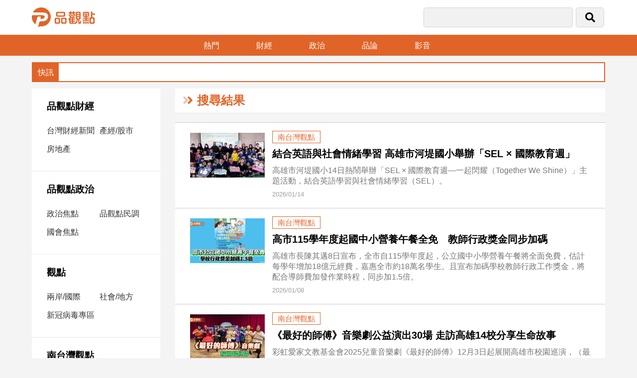

--- FILE ---
content_type: text/html; charset=utf8
request_url: https://www.pinview.com.tw/Tags/15529.html
body_size: 5382
content:
<!doctype html>
<html>
<head>
    <meta http-equiv="Content-Type" content="text/html; charset=utf-8" />
    <meta name="viewport" content="width=device-width, initial-scale=1, minimum-scale=1, maximum-scale=1">
    <meta charset="utf-8">
        <title>品觀點</title><link href="/Pub/fontawesome-5.13.0-web/css/all.css?lasttime=1601284220" rel="stylesheet" type="text/css" />
<link href="/Pub/css/site/swiper-bundle.min.css?lasttime=1668592844" rel="stylesheet" type="text/css" />
<link href="/Pub/css/site/pinview.css?lasttime=1754640059" rel="stylesheet" type="text/css" />
<script type="text/javascript" src="/Pub/js/site/jquery-3.3.1.min.js"></script>

<!--<script async src="https://pagead2.googlesyndication.com/pagead/js/adsbygoogle.js?client=ca-pub-6894749013771602" crossorigin="anonymous"></script>-->
</head>

<body>
<header>
    <div class="top">
        <div class="logo"><a href="/"><img src="/Pub/images/site/logo.png" alt=""/></a></div>
        <div class="search-bar">
            <form id="searchForm" method="post">
                <div class="input1"><input type="text" name="key"></div>
                <div class="input2"><button type="submit"><i class="fas fa-search"></i></button></div>
                <div class="bars"><a href="#" onclick="openNav()"><i class="fal fa-bars"></i></a></div>
            <input type="hidden" name="PAT" value="1f0c98644bb2ab8d0bc20d50e1e26570_fe36d2aaff797b1c22ce8e3a98225c2c" /></form>
        </div>
    </div><!--top end-->

    <div class="menu-bar">
        <ul>
            <li><a href="/Hot.html">熱門</a></li>
            <li><a href="/Topic/8.html">財經</a></li>
            <li><a href="/Topic/2.html">政治</a></li>
            <li><a href="/Argument.html">品論</a></li>
            <li><a href="/Video.html">影音</a></li>
            <!--<li><a href="/Media.html">合作媒體</a></li>-->
        </ul>
    </div>
</header>

<!--手機板側邊選單-->
<div id="mySidenav" class="sidenav">
    <a href="javascript:void(0)" class="closebtn" onclick="closeNav()"><i class="fal fa-times"></i></a>
    <div class="nav-box"><img src="/Pub/images/site/logo.png" alt=""/></div>
     <div class="nav-box">
        <h3><a href="/Topic/8.html">品觀點財經</a></h3> <ul> <li><a href="/Theme/84.html">台灣財經新聞</a></li> <li><a href="/Theme/24.html">產經/股市</a></li> <li><a href="/Theme/68.html">房地產</a></li> </ul> </div> <div class="nav-box">
        <h3><a href="/Topic/2.html">品觀點政治</a></h3> <ul> <li><a href="/Theme/11.html">政治焦點</a></li> <li><a href="/Theme/63.html">品觀點民調</a></li> <li><a href="/Theme/64.html">國會焦點</a></li> </ul> </div> <div class="nav-box">
        <h3><a href="/Topic/1.html">觀點</a></h3> <ul> <li><a href="/Theme/47.html">兩岸/國際</a></li> <li><a href="/Theme/13.html">社會/地方</a></li> <li><a href="/Theme/65.html">新冠病毒專區</a></li> </ul> </div> <div class="nav-box">
        <h3><a href="/Topic/10.html">南台灣觀點</a></h3> <ul> <li><a href="/Theme/81.html">南台灣觀點</a></li> </ul> </div> <div class="nav-box">
        <h3><a href="/Topic/4.html">娛樂</a></h3> <ul> <li><a href="/Theme/12.html">娛樂星聞</a></li> <li><a href="/Theme/14.html">流行/時尚</a></li> <li><a href="/Theme/76.html">追星</a></li> </ul> </div> <div class="nav-box">
        <h3><a href="/Topic/3.html">生活</a></h3> <ul> <li><a href="/Theme/62.html">建築/室內設計</a></li> <li><a href="/Theme/15.html">旅遊/美食</a></li> <li><a href="/Theme/22.html">星座/命理</a></li> <li><a href="/Theme/28.html">消費</a></li> <li><a href="/Theme/48.html">健康/親子/感情</a></li> <li><a href="/Theme/75.html">藝術／文創／電影推薦</a></li> <li><a href="/Theme/25.html">科技/遊戲</a></li> <li><a href="/Theme/74.html">運動</a></li> <li><a href="/Theme/20.html">寵物Pet</a></li> </ul> </div> <div class="nav-box"> <h3><a href="/Video.html">影音專區</a></h3></div> <div class="nav-box"> <h3><a href="/Media.html">合作媒體</a></h3></div> <div class="nav-box">
        <h3><a href="/Topic/85.html">投稿專區【我的觀點】</a></h3> </div>
</div>
<script>
    function openNav() {
        document.getElementById("mySidenav").style.width = "300px";
        document.getElementById("overlay").style.display = "block";
    }
    function closeNav() {
        document.getElementById("mySidenav").style.width = "0";
        document.getElementById("overlay").style.display = "none";
    }
</script>
<script>
    function openLanguage() {
        document.getElementById("myOverlay").style.display = "block";
    }
    function closeLanguage() {
        document.getElementById("myOverlay").style.display = "none";
    }
</script>
<div id="overlay" onclick="closeNav()"></div>
<!--快訊-->
<div class="news-bar">
    <marquee scrollamount="5" onMouseOver="this.stop()" onMouseOut="this.start()">
        <ul>
                    </ul>
    </marquee>
</div>
<main>
    <div class="web-layout">
        <div class="side-nav">
             <div class="nav-box">
        <h3><a href="/Topic/8.html">品觀點財經</a></h3> <ul> <li><a href="/Theme/84.html">台灣財經新聞</a></li> <li><a href="/Theme/24.html">產經/股市</a></li> <li><a href="/Theme/68.html">房地產</a></li> </ul> </div> <div class="nav-box">
        <h3><a href="/Topic/2.html">品觀點政治</a></h3> <ul> <li><a href="/Theme/11.html">政治焦點</a></li> <li><a href="/Theme/63.html">品觀點民調</a></li> <li><a href="/Theme/64.html">國會焦點</a></li> </ul> </div> <div class="nav-box">
        <h3><a href="/Topic/1.html">觀點</a></h3> <ul> <li><a href="/Theme/47.html">兩岸/國際</a></li> <li><a href="/Theme/13.html">社會/地方</a></li> <li><a href="/Theme/65.html">新冠病毒專區</a></li> </ul> </div> <div class="nav-box">
        <h3><a href="/Topic/10.html">南台灣觀點</a></h3> <ul> <li><a href="/Theme/81.html">南台灣觀點</a></li> </ul> </div> <div class="nav-box">
        <h3><a href="/Topic/4.html">娛樂</a></h3> <ul> <li><a href="/Theme/12.html">娛樂星聞</a></li> <li><a href="/Theme/14.html">流行/時尚</a></li> <li><a href="/Theme/76.html">追星</a></li> </ul> </div> <div class="nav-box">
        <h3><a href="/Topic/3.html">生活</a></h3> <ul> <li><a href="/Theme/62.html">建築/室內設計</a></li> <li><a href="/Theme/15.html">旅遊/美食</a></li> <li><a href="/Theme/22.html">星座/命理</a></li> <li><a href="/Theme/28.html">消費</a></li> <li><a href="/Theme/48.html">健康/親子/感情</a></li> <li><a href="/Theme/75.html">藝術／文創／電影推薦</a></li> <li><a href="/Theme/25.html">科技/遊戲</a></li> <li><a href="/Theme/74.html">運動</a></li> <li><a href="/Theme/20.html">寵物Pet</a></li> </ul> </div> <div class="nav-box"> <h3><a href="/Video.html">影音專區</a></h3></div> <div class="nav-box"> <h3><a href="/Media.html">合作媒體</a></h3></div> <div class="nav-box">
        <h3><a href="/Topic/85.html">投稿專區【我的觀點】</a></h3> </div>
            <div id="fb-root"></div>
<script async defer crossorigin="anonymous"
        src="https://connect.facebook.net/zh_TW/sdk.js#xfbml=1&version=v3.3&appId=1825754404147247&autoLogAppEvents=1"></script>
<div class="fb-page" data-href="https://www.facebook.com/pinview.com.tw" data-tabs="timeline" data-width="300" data-height="300" data-small-header="false" data-adapt-container-width="true" data-hide-cover="false" data-show-facepile="true"><blockquote cite="https://www.facebook.com/pinview.com.tw" class="fb-xfbml-parse-ignore"><a href="https://www.facebook.com/pinview.com.tw">品觀點</a></blockquote></div>
<div class="side-ad">
    </div>
        </div>

        <div class="main-container" id="newsItemList" data-rows="2" data-ps="" data-sort="15529">

            <div class="topic-nav"><h2><i class="fad fa-angle-double-right"></i>搜尋結果</h2></div>

            <div class="news-list-box">
                    <div class="news-item1"><a href="/News/53806.html"><img src="/Upload/Article/69678f0cc9c47.jpg" alt=""/></a></div>                    <div class="news-item2">
                        <div class="tag"><a href="/Theme/81.html">南台灣觀點</a></div>
                        <h2><a href="/News/53806.html">結合英語與社會情緒學習 高雄市河堤國小舉辦「SEL × 國際教育週」</a></h2>
                        <div>高雄市河堤國小14日熱鬧舉辦「SEL × 國際教育週—一起閃耀（Together We Shine）」主題活動，結合英語學習與社會情緒學習（SEL）。</div>
                        <div class="date">2026/01/14</div>
                    </div>
                </div><div class="news-list-box">
                    <div class="news-item1"><a href="/News/53561.html"><img src="/Upload/Article/695f549e796bc.jpg" alt="高市115學年度起國中小營養午餐全免　教師行政獎金同步加碼"/></a></div>                    <div class="news-item2">
                        <div class="tag"><a href="/Theme/81.html">南台灣觀點</a></div>
                        <h2><a href="/News/53561.html">高市115學年度起國中小營養午餐全免　教師行政獎金同步加碼</a></h2>
                        <div>高雄市長陳其邁8日宣布，全市自115學年度起，公立國中小學營養午餐將全面免費，估計每學年增加18億元經費，嘉惠全市約18萬名學生。且宣布加碼學校教師行政工作獎金，將配合導師費加發作業時程，同步加1.5倍。</div>
                        <div class="date">2026/01/08</div>
                    </div>
                </div><div class="news-list-box">
                    <div class="news-item1"><a href="/News/53253.html"><img src="/Upload/Article/6954e4322a3bf.jpg" alt="《最好的師傅》音樂劇公益演出30場  走訪高雄14校分享生命故事"/></a></div>                    <div class="news-item2">
                        <div class="tag"><a href="/Theme/81.html">南台灣觀點</a></div>
                        <h2><a href="/News/53253.html">《最好的師傅》音樂劇公益演出30場  走訪高雄14校分享生命故事</a></h2>
                        <div>彩虹愛家文教基金會2025兒童音樂劇《最好的師傅》12月3日起展開高雄市校園巡演，（最終場）31日於河堤國小溫馨落幕</div>
                        <div class="date">2025/12/31</div>
                    </div>
                </div><div class="news-list-box">
                    <div class="news-item1"><a href="/News/53138.html"><img src="/Upload/Article/695241ae7ad2f.jpg" alt="嘉興國中攜手越南星星中學    勇奪亞洲學生交流計畫「白金獎」"/></a></div>                    <div class="news-item2">
                        <div class="tag"><a href="/Theme/81.html">南台灣觀點</a></div>
                        <h2><a href="/News/53138.html">嘉興國中攜手越南星星中學    勇奪亞洲學生交流計畫「白金獎」</a></h2>
                        <div>高雄市立嘉興國中與越南河內星星中學跨國合作組隊，參與「2025亞洲學生交流計畫（ASEP）」</div>
                        <div class="date">2025/12/29</div>
                    </div>
                </div><div class="news-list-box">
                    <div class="news-item1"><a href="/News/52879.html"><img src="/Upload/Article/69491635a26b1.jpg" alt="城市工程品質金質獎    高市教育局偕18校獲22獎"/></a></div>                    <div class="news-item2">
                        <div class="tag"><a href="/Theme/81.html">南台灣觀點</a></div>
                        <h2><a href="/News/52879.html">城市工程品質金質獎    高市教育局偕18校獲22獎</a></h2>
                        <div>2025城市工程品質金質獎揭曉，高雄市教育局與18所學校總計囊括22項殊榮，包括高雄市教育局自辦藍田國小新建校舍工程獲得金質獎、淨零碳排工程金優獎；文中13非營利幼兒園新建工程亦獲得金質獎肯定。</div>
                        <div class="date">2025/12/22</div>
                    </div>
                </div><div class="news-list-box">
                    <div class="news-item1"><a href="/News/51421.html"><img src="/Upload/Article/691ad199d5dca.jpg" alt="高市「Maker發明競賽 」前三名 前進世界青少年發明展"/></a></div>                    <div class="news-item2">
                        <div class="tag"><a href="/Theme/81.html">南台灣觀點</a></div>
                        <h2><a href="/News/51421.html">高市「Maker發明競賽 」前三名 前進世界青少年發明展</a></h2>
                        <div>喝不完的易開罐飲料總是「開了就關不起來」？</div>
                        <div class="date">2025/11/17</div>
                    </div>
                </div><div class="news-list-box">
                    <div class="news-item1"><a href="/News/50496.html"><img src="/Upload/Article/68fb1e7a63f2d.jpg" alt=""/></a></div>                    <div class="news-item2">
                        <div class="tag"><a href="/Theme/81.html">南台灣觀點</a></div>
                        <h2><a href="/News/50496.html">高市府全面啟動稽查  防堵非洲豬瘟疫情擴散 </a></h2>
                        <div>因應台中爆發疑似非洲豬瘟案例，高市府嚴陣以待，於23日在市府官網成立非洲豬瘟資訊專區，提供相關防疫資訊。</div>
                        <div class="date">2025/10/23</div>
                    </div>
                </div><div class="news-list-box">
                    <div class="news-item1"><a href="/News/49425.html"><img src="/Upload/Article/68d642a6c39dc.jpg" alt="高雄光華國中首創公車亭設計競賽 學生創意躍上街頭  公仔「茄利略」萌翻亮相"/></a></div>                    <div class="news-item2">
                        <div class="tag"><a href="/Theme/81.html">南台灣觀點</a></div>
                        <h2><a href="/News/49425.html">高雄光華國中首創公車亭設計競賽 學生創意躍上街頭  公仔「茄利略」萌翻亮相</a></h2>
                        <div>全國首創的「校園公車亭創意設計競賽」，於高雄市立光華國民中學盛大舉行頒獎典禮，市府教育局吳立森局長及交通局張淑娟局長均到場，除頒獎給優勝學生，也主持首獎作品〈校園星途〉登上校門口公車亭揭幕典禮，見證城市公共藝術再添新亮點。校方更首度發表「等比例縮小版公車亭獎盃」，由前三名學生及指導老師獨享，別具紀念價值。</div>
                        <div class="date">2025/09/26</div>
                    </div>
                </div><div class="news-list-box">
                    <div class="news-item1"><a href="/News/48875.html"><img src="/Upload/Article/68c3e536e6a60.jpg" alt="鳳林國中守護大林蒲記憶    唯一入圍金鐘獎學校"/></a></div>                    <div class="news-item2">
                        <div class="tag"><a href="/Theme/81.html">南台灣觀點</a></div>
                        <h2><a href="/News/48875.html">鳳林國中守護大林蒲記憶    唯一入圍金鐘獎學校</a></h2>
                        <div>高雄市鳳林國中以教育創新跨足廣播領域</div>
                        <div class="date">2025/09/12</div>
                    </div>
                </div><div class="news-list-box">
                    <div class="news-item1"><a href="/News/48639.html"><img src="/Upload/Article/68be87ebc2712.jpg" alt="高雄市技職教育領先全國  連七年獲教育部優等肯定"/></a></div>                    <div class="news-item2">
                        <div class="tag"><a href="/Theme/81.html">南台灣觀點</a></div>
                        <h2><a href="/News/48639.html">高雄市技職教育領先全國  連七年獲教育部優等肯定</a></h2>
                        <div>高雄市推動技職教育成果亮眼，教育部日前公布「113年度辦理技術及職業教育成效績優縣市」評定結果</div>
                        <div class="date">2025/09/08</div>
                    </div>
                </div>
        </div><!--main-container end-->
    </div><!--web-layout end-->
</main>
<footer>
    <p>
        <a href="https://www.facebook.com/pinview.com.tw"><i class="fab fa-facebook-f"></i></a>
        <a href="https://www.instagram.com/pinview_taiwan/"><i class="fab fa-instagram"></i></a>
        <a href="https://www.youtube.com/channel/UCJ-atPq1jwAwUakM3ooF8qA"><i class="fab fa-youtube"></i></a>
        <a href="https://lin.ee/5u77eCL"><i class="fab fa-line"></i></a>
    </p>
    <p>聯絡電話：(02)2889-1113<br>
        新聞爆料/廣告提案/媒體合作/聯絡信箱：pinview50@gmail.com<br>
        品觀點 版權所有 ©2022 品觀點 All Rights Reserved.<a href="https://www.pinview.com.tw/privacy">隱私權聲明</a></p>
</footer>
<button class="gototop" onclick="topFunction()" id="gototop"><i class="fal fa-chevron-up"></i></button>
<script>
    let mybutton = document.getElementById("gototop");
    window.onscroll = function() {scrollFunction()};
    function scrollFunction() {
        if (document.body.scrollTop > 20 || document.documentElement.scrollTop > 20) {
            mybutton.style.display = "block";
            if (document.getElementById("sharebar"))
            {
                document.getElementById("sharebar").style.top = "0";
            }
        } else {
            mybutton.style.display = "none";
            if (document.getElementById("sharebar"))
            {
                document.getElementById("sharebar").style.top = "-60px";
            }
       }
    }
    function topFunction() {
        document.body.scrollTop = 0;
        document.documentElement.scrollTop = 0;
    }
</script>
<div id="fb-root"></div>
<script type="text/javascript" src="/Pub/js/plugins/jquery.validate.min.js"></script>
<script type="text/javascript" src="/Pub/js/web/Header.min.js?1671094940"></script>

<!-- Global site tag (gtag.js) - Google Analytics -->
<script async src="https://www.googletagmanager.com/gtag/js?id=UA-145074774-1"></script>
<script>
    window.dataLayer = window.dataLayer || [];
    function gtag(){dataLayer.push(arguments);}
    gtag('js', new Date());

    gtag('config', 'UA-145074774-1');
</script>
<script src="/Pub/js/web/waterfall.min.js"></script>
<script src="/Pub/js/web/Tags.min.js?1673150087"></script>
</body>
</html>

--- FILE ---
content_type: application/javascript
request_url: https://www.pinview.com.tw/Pub/js/web/waterfall.min.js
body_size: 634
content:
eval(function(p,a,c,k,e,r){e=function(c){return c.toString(a)};if(!''.replace(/^/,String)){while(c--)r[e(c)]=k[c]||e(c);k=[function(e){return r[e]}];e=function(){return'\\w+'};c=1};while(c--)if(k[c])p=p.replace(new RegExp('\\b'+e(c)+'\\b','g'),k[c]);return p}('$(1).g(7(){0 a=$("2").3().4;0 b=$("2").3().4+$("2").8();0 c=$(1).5()+$(1).9();0 d=$(1).5();6((c>a)&&(d<b)){6(!e){f()}}});$(7(){0 a=$("2").3().4;0 b=$("2").3().4+$("2").8();0 c=$(1).5()+$(1).9();0 d=$(1).5();6((c>a)&&(d<b)){6(!e){f()}}});',17,17,'var|window|footer|offset|top|scrollTop|if|function|outerHeight|innerHeight|||||isLoading|loadMoreInfo|scroll'.split('|'),0,{}))

--- FILE ---
content_type: application/javascript
request_url: https://www.pinview.com.tw/Pub/js/web/Tags.min.js?1673150087
body_size: 1406
content:
eval(function(p,a,c,k,e,r){e=function(c){return(c<a?'':e(parseInt(c/a)))+((c=c%a)>35?String.fromCharCode(c+29):c.toString(36))};if(!''.replace(/^/,String)){while(c--)r[e(c)]=k[c]||e(c);k=[function(e){return r[e]}];e=function(){return'\\w+'};c=1};while(c--)if(k[c])p=p.replace(new RegExp('\\b'+e(c)+'\\b','g'),k[c]);return p}('2 e=k;l s(){2 d={};d.3=$("#4").6(\'7-3\');d.m=$("#4").6(\'7-m\');d.o=$("#4").6(\'7-o\');f(d.3){e=t;$.u(\'/g/v.8\',d,l(a){f($.w(a.9)){2 b="";x(2 i=0;i<a.9.y;i++){2 c=a.9[i];b+=\'     <1 5="h-9-z">\\n\';f(c.p!==\'\'){b+=\'                        <1 5="h-A"><a j="/g/\'+c.q+\'.8"><B C="/D/E/\'+c.p+\'" F=""/></a></1>\\n\'}b+=\'                        <1 5="h-G">\\n\'+\'                            <1 5="H"><a j="/I/\'+c.J+\'.8">\'+c.K+\'</a></1>\\n\'+\'                            <a j="/g/\'+c.q+\'.8"><r>\'+c.L+\'</r></a>\\n\'+\'                            <1>\'+c.M+\'</1>\\n\'+\'                            <1 5="N">\'+c.O+\'</1>\\n\'+\'                        </1>\\n\'+\'                    </1>\'+\'\'}$(b).P($("#4"))}$(\'#4\').6(\'7-3\',a.3);e=k})}}',52,52,'|div|var|rows|newsItemList|class|attr|data|html|list|||||isLoading|if|News|news||href|false|function|ps||sort|list_img|url_id|h2|loadMoreInfo|true|post|getMoreTagNewsList|isArray|for|length|box|item1|img|src|Upload|Article|alt|item2|tag|Theme|sort_id|sort_name|title|des|date|publish_time|appendTo'.split('|'),0,{}))